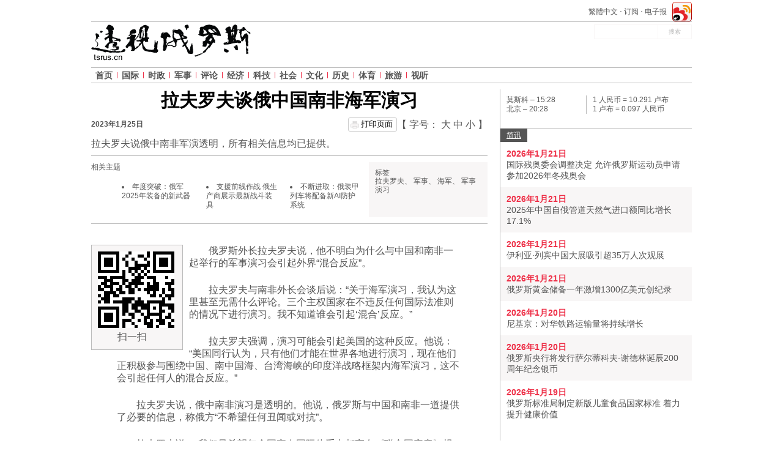

--- FILE ---
content_type: text/html; charset=UTF-8
request_url: http://tsrus.cn/kuaixun/2023/01/25/676473
body_size: 7764
content:
<!DOCTYPE html>
<html lang="zh">
    <head>
        <meta charset="utf-8" />
        <link rel="stylesheet" type="text/css" href="/assets/swiper/swiper.min.css" />
<link rel="stylesheet" type="text/css" href="/i/c54fa775/css/article.css" />
<script type="text/javascript" src="/i/c54fa775/js/jquery-2.1.1.min.js"></script>
<script type="text/javascript" src="/i/c54fa775/js/jquery.dfp.min.js"></script>
<script type="text/javascript" src="/i/c54fa775/js/modernizr-custom.min.js" defer="defer"></script>
<script type="text/javascript" src="/i/c54fa775/js/detectizr.min.js" defer="defer"></script>
<script type="text/javascript" src="/i/c54fa775/js/common.js" defer="defer"></script>
<script type="text/javascript" src="/i/c54fa775/js/jaaulde-cookies.min.js" defer="defer"></script>
<script type="text/javascript" src="/i/c54fa775/js/responsive-nav.min.js" defer="defer"></script>
<script type="text/javascript" src="/i/c54fa775/js/nav.js" defer="defer"></script>
<script type="text/javascript" src="/i/c54fa775/js/resize.js" defer="defer"></script>
<script type="text/javascript" src="/i/c54fa775/js/jquery.magnify.min.js" defer="defer"></script>
<script type="text/javascript" src="/i/c54fa775/js/article.js" defer="defer"></script>
<title>    拉夫罗夫谈俄中国南非海军演习 | 透视俄罗斯 | 俄罗斯新闻
</title>
        <base href="http://tsrus.cn/" target="_blank" />
<link href="/favicon.ico" rel="shortcut icon">
	<meta name="viewport" content="width=device-width, initial-scale=1.0">
	<meta name="google" content="nositelinkssearchbox" />















<meta name="baidu-site-verification" content="dBdMywL421MZDNa3" />





                    

                    <meta name="keywords" content="拉夫罗夫, 军事, 海军, 南非军演, ,,,"/>
            <link rel="canonical" href="http://tsrus.cn/kuaixun/2023/01/25/676473"/>

            <meta property="og:title" content="拉夫罗夫谈俄中国南非海军演习"/>
    <meta property="og:description" content="拉夫罗夫说俄中南非军演透明，所有相关信息均已提供。"/>
    <meta property="og:type" content="article"/>
    <meta property="og:url" content="http://tsrus.cn/kuaixun/2023/01/25/676473"/>
    <meta property="fb:app_id"
          content="329769000543097"/>
            <meta property="og:image" content="//cdn.rbth.com/special/rbth-default-image.png"/>
        
                
                
            <meta name="twitter:card" content="summary"/>
    <meta name="twitter:site" content="Twitter short name"/>
    <meta name="twitter:title" content="拉夫罗夫谈俄中国南非海军演习"/>
    <meta name="twitter:description" content="拉夫罗夫说俄中南非军演透明，所有相关信息均已提供。"/>
            <meta property="twitter:image" content="//cdn.rbth.com/special/rbth-default-image.png"/>
        <meta name="twitter:domain" content="Russia Beyond the Headlines"/>

                            
                    <!-- Facebook Pixel Code -->
<script>
    !function(f,b,e,v,n,t,s){if(f.fbq)return;n=f.fbq=function(){n.callMethod?
            n.callMethod.apply(n,arguments):n.queue.push(arguments)};if(!f._fbq)f._fbq=n;
        n.push=n;n.loaded=!0;n.version='2.0';n.queue=[];t=b.createElement(e);t.async=!0;
        t.src=v;s=b.getElementsByTagName(e)[0];s.parentNode.insertBefore(t,s)}(window,
                    document,'script','//connect.facebook.net/en_US/fbevents.js');

    fbq('init', '1797646890446728');
    fbq('track', "PageView");</script>
<noscript><img height="1" width="1" style="display:none"
               src="https://www.facebook.com/tr?id=1797646890446728&ev=PageView&noscript=1"
            /></noscript>
<!-- End Facebook Pixel Code -->        
                    <!-- Yandex.Metrika counter -->
<script type="text/javascript" >
    (function(m,e,t,r,i,k,a){m[i]=m[i]||function(){(m[i].a=m[i].a||[]).push(arguments)};
        m[i].l=1*new Date();
        for (var j = 0; j < document.scripts.length; j++) {if (document.scripts[j].src === r) { return; }}
        k=e.createElement(t),a=e.getElementsByTagName(t)[0],k.async=1,k.src=r,a.parentNode.insertBefore(k,a)})
    (window, document, "script", "https://mc.yandex.ru/metrika/tag.js", "ym");

    ym(98920161, "init", {
        clickmap:true,
        trackLinks:true,
        accurateTrackBounce:true
    });
</script>
<noscript><div><img src="https://mc.yandex.ru/watch/98920161" style="position:absolute; left:-9999px;" alt="" /></div></noscript>
<!-- /Yandex.Metrika counter -->
        
                    <script>
    var _hmt = _hmt || [];
    (function() {
        var hm = document.createElement("script");
        hm.src = "https://hm.baidu.com/hm.js?38aeb8db74c7e245b1ee2bd917ee095d";
        var s = document.getElementsByTagName("script")[0];
        s.parentNode.insertBefore(hm, s);
    })();
</script>
                <style>
            @media screen and (min-width: 980px) {
                .logo {
                    margin: 30px 0 0 0;
                }
            }
        </style>
    </head>
<body class="article_basic">





<div class="wrapper">
    
                                                                                    
                


<header class="container_12 site-header wrap">
	<div class="wrap clearfix-mobile">
		<span class="logo-wrap">
	<a href="/" title="Russia Beyond the Headlines" class="logo-link hide-mobile">
        <img class="logo" src="/i/c54fa775/img/logos/rbth_full.png" alt="Russia Beyond the Headlines" />
    </a>
	<a href="/" title="Russia Beyond the Headlines" class="logo-link hide-desktop no-print">
        <img class="logo logo__mobile" src="/i/c54fa775/img/logos/rbth_full.png" alt="Russia Beyond the Headlines"/>
    </a>
</span>
		<div class="toggles hide-desktop no-print">
<a id="weiboToggle" class="icon-toggles weibo-toggle no-print" aria-hidden="false" href="http://service.weibo.com/share/share.php?url=http://tsrus.cn/kuaixun/2023/01/25/676473&title=%E6%8B%89%E5%A4%AB%E7%BD%97%E5%A4%AB%E8%B0%88%E4%BF%84%E4%B8%AD%E5%9B%BD%E5%8D%97%E9%9D%9E%E6%B5%B7%E5%86%9B%E6%BC%94%E4%B9%A0 "></a>
			<a href="#" id="navToggle" class="icon-toggles nav-toggle no-print" aria-hidden="false">
			</a>
			<a href="#" id="searchToggle" class="icon-toggles search-toggle no-print" aria-hidden="false">
			</a>

<style>
.weibo-toggle {
    width: 30px;
    height: 24px;
    background: url(/assets/img/weibo_32x32.png);
    background-size: contain;
    background-repeat: no-repeat;
}
</style>
		</div>
	</div>

	<div class="h-topline no-print">
        
        <ul class="top-social hide-mobile">

<li>
<a href="http://service.weibo.com/share/share.php?url=http://tsrus.cn/kuaixun/2023/01/25/676473&title=%E6%8B%89%E5%A4%AB%E7%BD%97%E5%A4%AB%E8%B0%88%E4%BF%84%E4%B8%AD%E5%9B%BD%E5%8D%97%E9%9D%9E%E6%B5%B7%E5%86%9B%E6%BC%94%E4%B9%A0 "></a>
</li>
</ul>

<style>
.top-social>li>a {
    width: 32px;
    height: 32px;
    background: url(/assets/img/weibo_32x32.png);
    margin-top: -7px;
}
</style>
        <ul class="static-pages-links hide-mobile">
                	            	        <li>
	<a href="http://big5.tsrus.cn/kuaixun/2023/01/25/676473">繁體中文</a>
    </li>
    <li>
        <a href="http://newsletter.tsrus.cn/subscribe/zh_CN" target="_blank">订阅</a>
    </li>
    <li>
        <a href="/e-paper/archive" target="_blank">电子报</a>
    </li>
</ul>
        <div class="clear"></div>
        <div class="line hide-mobile"></div>
    </div>







<style>
.ipad-banner {
    display: none;
}
@media screen and (min-width: 980px) and (max-width: 1024px) {
.ipad-banner {
    display: block;
}
.top-menu {
    border-top: 0;
    margin-top: 15px;
}
.search-input input[type="submit"], 
.search-input input[type="text"] {
    background: transparent;
    color: #fff;
}
}


@media screen and (max-width: 980px) {
    .container_12.adv.adv__top {
	display: none;
    }
    .site-header {
	padding: 0px;
    }
/*    .site-header .wrap {    
        background: url(http://cdn.tsrus.cn/special/new_year_2020/china_ny_mobile_vertikal.png) 50% 0% no-repeat;
	padding: 30px 0 10px 0;
	background-size: cover;
	min-height: 61px;
    }
    .toggles {
	top: 80%;
    }
    .logo-wrap {
	display: none;
    }
*/
}
</style>








	<div class="search-input search-collapse no-print hide-mobile" id="headerSearch">
	<form method="get" action="/search">
		<div class="ui-widget">
			<input type="text" name="query" id="query" class="field" placeholder=" " value=""/>
		</div>

		<input type="hidden" name="PageRange" value="year"/>
		<input type="hidden" name="Section" value="all"/>
		<input type="hidden" name="ResultType" value="all"/>
		<input name="submit" type="submit" class="submit hide-mobile" value="搜索"/>
	</form>
</div>
<div class="clear hide-desktop"></div>



	<nav class="menu clearfix no-print">
    <ul class="top-menu nav-collapse">
        <li class="menu_i home"><a href="/">首页</a></li>
                                                            <li class="menu_i  ">
                                <a href="/guoji">国际</a>
                            </li>
                                <li class="menu_i  ">
                                <a href="/shizheng">时政</a>
                            </li>
                                <li class="menu_i   dropdown">
                 <span class="dropdown-toggle hide-desktop"></span>                 <a href="/junshi">军事</a>
                                                            <ul class="submenu">
                                        <li class="submenu_i">
                        <a href="/junshi/kongjun">空军</a>
                    </li>
                                                                            <li class="submenu_i">
                        <a href="/junshi/haijun">海军</a>
                    </li>
                                                                            <li class="submenu_i">
                        <a href="/junshi/lujun">陆军</a>
                    </li>
                                                                            <li class="submenu_i">
                        <a href="/junshi/junshihezuo">军事合作</a>
                    </li>
                                            </ul>
                                                </li>
                                <li class="menu_i  ">
                                <a href="/pinglun">评论</a>
                            </li>
                                <li class="menu_i   dropdown">
                 <span class="dropdown-toggle hide-desktop"></span>                 <a href="/jingji">经济</a>
                                                            <ul class="submenu">
                                        <li class="submenu_i">
                        <a href="/jingji/caijing">财经</a>
                    </li>
                                                                            <li class="submenu_i">
                        <a href="/jingji/shangye">商业</a>
                    </li>
                                                                            <li class="submenu_i">
                        <a href="/jingji/gongye">工业</a>
                    </li>
                                                                            <li class="submenu_i">
                        <a href="/jingji/nengyuan">能源</a>
                    </li>
                                                                            <li class="submenu_i">
                        <a href="/jingji/nongye">农业</a>
                    </li>
                                            </ul>
                                                </li>
                                <li class="menu_i  ">
                                <a href="/keji">科技</a>
                            </li>
                                <li class="menu_i  ">
                                <a href="/shehui">社会</a>
                            </li>
                                <li class="menu_i   dropdown">
                 <span class="dropdown-toggle hide-desktop"></span>                 <a href="/wenhua">文化</a>
                                                            <ul class="submenu">
                                        <li class="submenu_i">
                        <a href="/wenhua/wenyi">文艺</a>
                    </li>
                                                                            <li class="submenu_i">
                        <a href="/wenhua/jiaoyu">教育</a>
                    </li>
                                                                            <li class="submenu_i">
                        <a href="/wenhua/meishi">美食</a>
                    </li>
                                                                            <li class="submenu_i">
                        <a href="/wenhua/yule">娱乐</a>
                    </li>
                                            </ul>
                                                </li>
                                <li class="menu_i  ">
                                <a href="/lishi">历史</a>
                            </li>
                                <li class="menu_i  ">
                                <a href="/tiyu">体育</a>
                            </li>
                                <li class="menu_i  ">
                                <a href="/lvyou">旅游</a>
                            </li>
                                <li class="menu_i   dropdown">
                 <span class="dropdown-toggle hide-desktop"></span>                 <a href="/shiting">视听</a>
                                                            <ul class="submenu">
                                        <li class="submenu_i">
                        <a href="/shiting/tupian-xinwen">图片新闻</a>
                    </li>
                                                                            <li class="submenu_i">
                        <a href="/shiting/gaoqingtupian">高清图片</a>
                    </li>
                                                                            <li class="submenu_i">
                        <a href="/shiting/manhua">漫画</a>
                    </li>
                                                                            <li class="submenu_i">
                        <a href="/shiting/shiping">视频</a>
                    </li>
                                                                            <li class="submenu_i">
                        <a href="/shiting/tubiao-xinwen">图表</a>
                    </li>
                                            </ul>
                                                </li>
            </ul>
</nav>

	<div class="clearfix"></div>
</header>

                    
    
        
    <div class="container_12 clearfix">
        
            <div class="grid_8 alpha">
                                
                                    <section class="intro">
                        <h1 class="title">拉夫罗夫谈俄中国南非海军演习</h1>

                        
                        <div class="info clearfix">
                            <span class="date">2023年1月25日</span>
                            <div class="resize no-print">
    【 字号：
    <span class="make__l">大</span>
    <span class="make__m">中</span>
    <span class="make__s">小</span>
    】
</div>                            <div class="print hide-mobile" title="Print page">
    <div class="print__button">
        <span class="print__icon"></span>
        <a href="javascript:print();">打印页面</a>
    </div>
</div>                        </div>
                        <div class="lead">拉夫罗夫说俄中南非军演透明，所有相关信息均已提供。</div>
                        <div class="share no-print">
                                                    </div>
                    </section>
                
                                                        <section
                            class="visual  no-image  clearfix">
                                                    <aside class=" no-print">
                                <div class="related hide-mobile">
                                    <h3 class="block_t">相关主题</h3>
                                    <ul>
                                                                                                                                                                                                                <li class="list_i"><a href="/junshi/2026/01/21/685141">年度突破：俄军2025年装备的新武器</a></li>
                                                                                    <li class="list_i"><a href="/junshi/2026/01/14/685083">支援前线作战  俄生产商展示最新战斗装具</a></li>
                                                                                    <li class="list_i"><a href="/junshi/2025/12/29/685023">不断进取：俄装甲列车将配备新AI防护系统</a></li>
                                                                            </ul>
                                </div>
                                <div class="tags">
                                    <h3 class="block_t">标签</h3>
                                                                            <a
                                        href="/tag/%E6%8B%89%E5%A4%AB%E7%BD%97%E5%A4%AB">拉夫罗夫</a>、                                         <a
                                        href="/tag/%E5%86%9B%E4%BA%8B">军事</a>、                                         <a
                                        href="/tag/%E6%B5%B7%E5%86%9B">海军</a>、                                         <a
                                        href="/tag/%E5%86%9B%E4%BA%8B%E6%BC%94%E4%B9%A0">军事演习</a>                                 </div>
                            </aside>
                                                                    </section>
                
                                                                                                                                            <section class="text text__m clearfix">

                                            <div class="incut i_left qr hide-mobile">
                    <img src="/qr/676473.png" alt="http://tsrus.cn/676473" />
        <p>扫一扫</p>
</div>                    
                        <p>俄罗斯外长拉夫罗夫说，他不明白为什么与中国和南非一起举行的军事演习会引起外界&ldquo;混合反应&rdquo;。</p>    <p>拉夫罗夫与南非外长会谈后说：&ldquo;关于海军演习，我认为这里甚至无需什么评论。三个主权国家在不违反任何国际法准则的情况下进行演习。我不知道谁会引起&lsquo;混合&rsquo;反应。&rdquo;</p>    <p>拉夫罗夫强调，演习可能会引起美国的这种反应。他说：&ldquo;美国同行认为，只有他们才能在世界各地进行演习，现在他们正积极参与围绕中国、南中国海、台湾海峡的印度洋战略框架内海军演习，这不会引起任何人的混合反应。&rdquo;</p>    <p>拉夫罗夫说，俄中南非演习是透明的。他说，俄罗斯与中国和南非一道提供了必要的信息，称俄方&ldquo;不希望任何丑闻或对抗&rdquo;。</p>    <p>拉夫罗夫说：&ldquo;我们只希望每个国家在国际体系中都享有《联合国宪章》规定的权利。&rdquo;</p>    <p>来源:<a href="https://ria.ru/20230123/ucheniya-1846773126.html">《俄新社》&nbsp;&nbsp;</a></p>    <p>| www.tsrus.cn/676473|</p>  
                        <p class="author">
                                                            <a
                                href="/author/%E3%80%8A%E9%80%8F%E8%A7%86%E4%BF%84%E7%BD%97%E6%96%AF%E3%80%8B">《透视俄罗斯》</a>
                                                    </p>
                    </section>
                
                                                                                                                                                                    <div class="notification">《透视俄罗斯》网站及其所有方《俄罗斯报》拥有网页发布所有信息和资讯的完全版权。未经过《透视俄罗斯》网站编辑书面同意禁止转载。联系邮箱：info@tsrus.cn</div>
                                    
                                                    
                                    <div class="share no-print">
                                                <div class="print hide-mobile" title="Print page">
    <div class="print__button">
        <span class="print__icon"></span>
        <a href="javascript:print();">打印页面</a>
    </div>
</div>                    </div>
                    <div class="comments no-print">
                        <!-- Duoshuo Comment BEGIN -->
<div class="ds-thread" data-thread-key="" data-title="" data-author-key="" data-url=""></div>
<script type="text/javascript">
	var duoshuoQuery = {short_name:"ezhong"};
	(function() {
		var ds = document.createElement('script');
		ds.type = 'text/javascript';ds.async = true;
		ds.src = 'http://static.duoshuo.com/embed.js';
		ds.charset = 'UTF-8';
		(document.getElementsByTagName('head')[0]
		|| document.getElementsByTagName('body')[0]).appendChild(ds);
	})();
</script>
<!-- Duoshuo Comment END -->                    </div>

                            </div>
                            <div class="grid_4 omega sidebar no-print">
                <div class="clearfix sidebar_block time_currency">
    <div class="time grid_2 alpha omega">
    <div id="moscow-time">
        <span id="moscow-time-label">莫斯科 &ndash; </span><span id="moscow-time-value">15:28</span>
    </div>
    <div id="hongkong-time">
        <span id="hongkong-time-label">北京 &ndash; </span><span id="hongkong-time-value">20:28</span>
    </div>
</div>
<script language="JavaScript">
    (function () {
        function checkLeadingZero(i) {
            if (i < 10) {
                i = '0' + i
            }
            return i;
        }

        function checkHours(i) {
            if (i >= 24) {
                i = i - 24;
            }
            i = checkLeadingZero(i);
            return i;
        }

        function setTime() {
            var moscowUTCOffset = 3;
            var hongkongUTCOffset = 8;
            var date = new Date();
            var h = date.getUTCHours();
            var m = date.getUTCMinutes();
            document.getElementById('moscow-time-value').innerText = checkHours(h + moscowUTCOffset) + ':' + checkLeadingZero(m);
            document.getElementById('hongkong-time-value').innerText = checkHours(h + hongkongUTCOffset) + ':' + checkLeadingZero(m);
            var t = setTimeout(setTime, 500);
        }

        setTime();
    }());
</script>

    <div class="currency grid_2 alpha omega">
    <div> 1 人民币 = 10.291 卢布</div>
    <div> 1 卢布 = 0.097 人民币</div>
</div>

</div>

<div class="sidebar-block news">
	<h4 class="block_t block-name"><a href="/kuaixun">简讯</a></h4>
	
		<ul class="list">
				  <li class="list_i">
		  	 <div class="date">2026年1月21日</div>
	       	 <a href="/kuaixun/2026/01/21/685155">国际残奥委会调整决定 允许俄罗斯运动员申请参加2026年冬残奥会</a>
		  </li>
	  		  <li class="list_i">
		  	 <div class="date">2026年1月21日</div>
	       	 <a href="/kuaixun/2026/01/21/685153">2025年中国自俄管道天然气进口额同比增长17.1%</a>
		  </li>
	  		  <li class="list_i">
		  	 <div class="date">2026年1月21日</div>
	       	 <a href="/kuaixun/2026/01/21/685151">伊利亚·列宾中国大展吸引超35万人次观展</a>
		  </li>
	  		  <li class="list_i">
		  	 <div class="date">2026年1月21日</div>
	       	 <a href="/kuaixun/2026/01/21/685147">俄罗斯黄金储备一年激增1300亿美元创纪录</a>
		  </li>
	  		  <li class="list_i">
		  	 <div class="date">2026年1月20日</div>
	       	 <a href="/kuaixun/2026/01/20/685145">尼基京：对华铁路运输量将持续增长</a>
		  </li>
	  		  <li class="list_i">
		  	 <div class="date">2026年1月20日</div>
	       	 <a href="/kuaixun/2026/01/20/685149">俄罗斯央行将发行萨尔蒂科夫-谢德林诞辰200周年纪念银币</a>
		  </li>
	  		  <li class="list_i">
		  	 <div class="date">2026年1月19日</div>
	       	 <a href="/kuaixun/2026/01/19/685137">俄罗斯标准局制定新版儿童食品国家标准 着力提升健康价值</a>
		  </li>
	  	</ul>
	
</div>

    

<div class="sidebar-block multimedia">

    <h2 class="block_t">
        <a href="/multimedia">视听</a>
    </h2>
        <a href="/shiting/gaoqingtupian/2026/01/21/685143" class="image_a">
        <img alt="Konstantin Korovin. Fishing in the Murmansk Sea. 1896"
             src="http://cdn.tsrus.cn/628x418/1x1/648x432/web/zh-rbth/images/2026/01/19/4.jpeg"
             srcset="http://cdn.tsrus.cn/1256x836/1x1/648x432/web/zh-rbth/images/2026/01/19/4.jpeg 2x"
             class="article_img article_img__s">
    </a>

    <p class="article_t">
        <a href="/shiting/gaoqingtupian/2026/01/21/685143">俄罗斯画家笔下的北极</a>
    </p>
</div>

<div class="sidebar-block calendar hide-desktop hide-mobile">
	<h4 class="block_t block-name"><a href="/shangye-zixun">商业资讯</a></h4>
	
	        <a href="/" class="more hide-mobile">阅读更多&nbsp;<span class="arr right"></span></a>
	
</div>


<div class="sidebar-block calendar hide-desktop hide-mobile">
	<h4 class="block_t block-name"><a href="/wenhua-zixun">文化资讯</a></h4>
	
	        <a href="/" class="more hide-mobile">阅读更多&nbsp;<span class="arr right"></span></a>
	
</div>



    
    <div class="sidebar-block e-paper">
        <h4 class="block_t block-name">电子报</h4>
        <div class="wrap epaper clearfix sidebarSlider " id="slider-1">
                            <article class="epaper-preview noshowactive" id="0_changeArticle">
                    <a style="color: #555" target="_blank" href="http://cdn.tsrus.cn/epaper/2025/2025_08_gt_all_01.pdf">
        <h3 class="epaper-title" style="display: block; padding: 0 0 0 10px;">中国内地版本</h3>
        <span class="epaper-date" style="display: block; padding: 0 0 20px 10px;">2025年6月30日</span>
    <img alt="中国内地版本" src="http://cdn.tsrus.cn/web/zh-rbth/images/2025/08/25/2025_08_gt_all_first_page.png">

</a>
                </article>
                                </div>
    </div>



            </div>
            </div>


        <script type="text/javascript">
    /* CONFIGURATION START */
    var _ain = {
        id: "1362",
        url: "http://tsrus.cn/kuaixun/2023/01/25/676473",
        postid: "676473",
        maincontent: ".content",
        title: "拉夫罗夫谈俄中国南非海军演习",
        pubdate: "2023-01-25",
        authors: "《透视俄罗斯》",
        sections: "快讯",
        tags: "拉夫罗夫, 军事, 海军, 军事演习",        comments: ""
    };
    /* CONFIGURATION END */
    (function (d, s) {
        var sf = d.createElement(s); sf.type = 'text/javascript'; sf.async = true;
        sf.src = (('https:' == d.location.protocol) ? 'https://d7d3cf2e81d293050033-3dfc0615b0fd7b49143049256703bfce.ssl.cf1.rackcdn.com' : 'http://t.contentinsights.com')+'/stf.js';
        var t = d.getElementsByTagName(s)[0]; t.parentNode.insertBefore(sf, t);
    })(document, 'script');
</script>

                <footer class="site-footer container_12 no-print">

    <ul class="static-pages-links links_l">
    <li class="links_l_i">
        <a href="/about">关于我们</a>
    </li>


    <li class="links_l_i">
        <a href="/partners">合作伙伴</a>
    </li>


    <li class="links_l_i">
        <a href="/contacts">联系方式</a>
    </li>


    <li class="links_l_i">
        <a href="/privacy">隐私条款</a>
    </li>
</ul>
    <figure class="rg-logo">
	<figcaption class="copyright">
		&copy; 2007-2026 《俄罗斯报》出品
	</figcaption>
	<a href="http://rg.ru" rel="nofollow" target="blank">
        <img alt="Rossiyskaya Gazeta" src="/i/c54fa775/img/logos/rg.png">
    </a>
</figure>
    <div style="opacity: 0;" class="back_to_top no-print" id="backtotop">
  <div class="back_to_top_btn right hide-mobile"><span>&nbsp;</span>返回顶端</div>
</div>
    </footer>
            </div>
<div class="overlay"></div>

    
    
    




<script type="text/javascript" src="http://dup.baidustatic.com/js/os.js"></script>

<script>
    var _hmt = _hmt || [];
    (function() {
        var hm = document.createElement("script");
        hm.src = "//hm.baidu.com/hm.js?6faa0b7419b1377f512f0bfdfaaff8ce";
        var s = document.getElementsByTagName("script")[0];
        s.parentNode.insertBefore(hm, s);
    })();
</script>


<script type="text/javascript" src="/assets/swiper/swiper.jquery.min.js" defer="defer"></script>
<script type="text/javascript" src="/assets/js/2.0/uniSidebarSlider.js"></script>
<script type="text/javascript" src="http://cbjs.baidu.com/js/m.js" defer="defer"></script>
</body>
</html>


--- FILE ---
content_type: application/javascript
request_url: http://tsrus.cn/i/c54fa775/js/article.js
body_size: 3087
content:
$.preload = function () {
    var images = arguments.length > 1 ? arguments : arguments[0];
    if ($.isArray(images)) {
        return $.when.apply(window, $.map(images, function (image) {
            return $.preload(image);
        }));
    }
    var def = $.Deferred();
    var img = new Image();
    img.onload = function () {
        def.resolve(img);
    };
    img.onerror = function () {
        def.reject(img);
    };
    img.src = images;
    return def.promise();
};

function promiseLoadImage(url, callback){
    "use strict";
    $.when(
        $.preload(url)
    ).then(callback, function(){
        bootbox.alert('Wrong Image URL');
    });
}

//Explainers
$(document).ready(function () {
    $('.explainer .explainer_title').on('click touch', function () {
        var thisExplainer = $(this).parent();
        if (thisExplainer.hasClass('collapsed')) {
            $(this).parent('.explainer').removeClass('collapsed').addClass('expanded');
        }
        else {
            $(this).parent('.explainer').removeClass('expanded').addClass('collapsed');
        }
    });
});

//Swipers
$(function () {
    "use strict";
    $('.article-swiper').each(function (i) {
        var $currentSwiper = $(this);

        var minHeight = 1000;

        promiseLoadImage($currentSwiper.find('.swiper-slide img').map(function(){return $(this).attr('src');}).get(),function(img){
            $currentSwiper.find('.swiper-slide img').each(function() {
                if ($(this).height() < minHeight && $(this).height() > 0) {
                    minHeight = $(this).height();
                }
            });
            $currentSwiper.find('.swiper-slide img').css('max-height', minHeight + 'px');

            new Swiper($currentSwiper, {
                nextButton: $currentSwiper.find('.swiper-button-next'),
                prevButton: $currentSwiper.find('.swiper-button-prev'),
                grabCursor: true,
                spaceBetween: 10,
                onInit: function (swiper) {
                    swiper.container.find('.swiper-max-slide').html(swiper.slides.length);
                },
                onSlideChangeEnd: function (swiper) {
                    swiper.container.find('.swiper-active-slide').html(swiper.activeIndex + 1);
                }
            });
        });

    });
});


//Copying

var htmlcopytxt = '<br /> 来源：«透视俄罗斯» - <a href="' + location.href + '">' + location.href + '</a><br>';

(function() {
    document.body.oncopy = function() {

        var body_element = document.getElementsByTagName('body')[0], selection;
        selection = window.getSelection();
        var pagelink = htmlcopytxt;
        var copytext = selection + pagelink;
        var newdiv = document.createElement('div');
        body_element.appendChild(newdiv);
        newdiv.innerHTML = copytext;
        selection.selectAllChildren(newdiv);
        window.setTimeout(function() {
            body_element.removeChild(newdiv);
        }, 0);
    };
})();

// Init magnify
$(function () {
    $('img[data-magnify-src]').magnify();
});